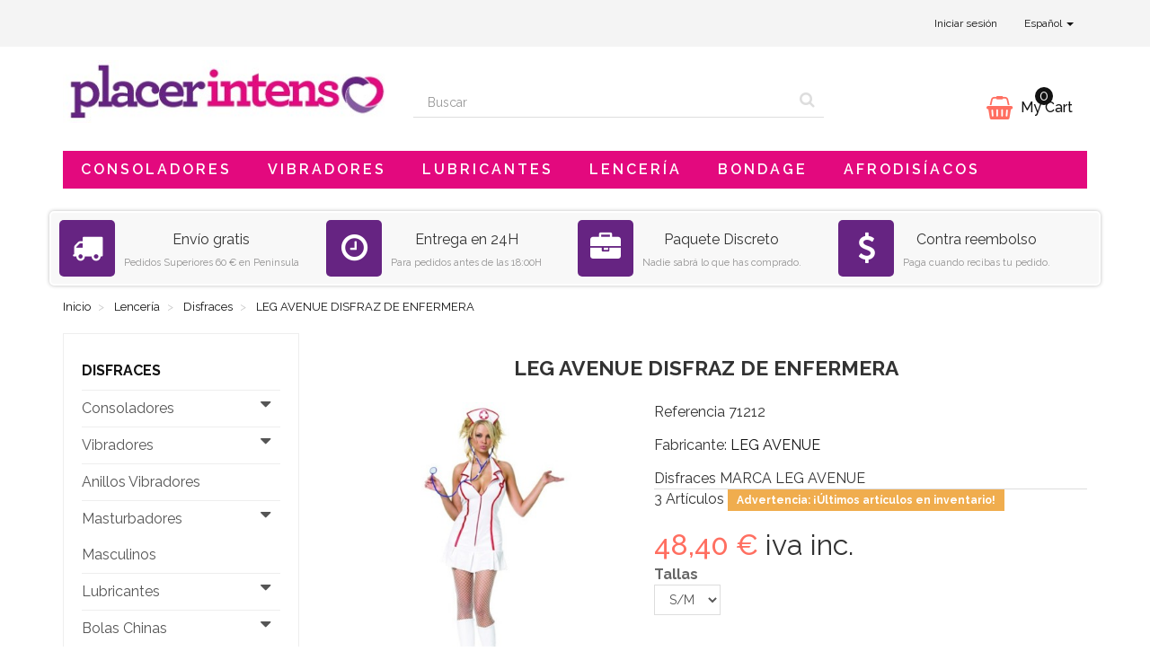

--- FILE ---
content_type: text/html; charset=utf-8
request_url: https://www.placerintenso.es/disfraces/5119-leg-avenue-disfraz-de-enfermera.html
body_size: 17804
content:
<!DOCTYPE HTML>
<!--[if lt IE 7]>
<html class="no-js lt-ie9 lt-ie8 lt-ie7"       lang="es-es" ><![endif]-->
<!--[if IE 7]>
<html class="no-js lt-ie9 lt-ie8 ie7"       lang="es-es" ><![endif]-->
<!--[if IE 8]>
<html class="no-js lt-ie9 ie8"       lang="es-es" ><![endif]-->
<!--[if gt IE 8]>
<html class="no-js ie9"  lang="es-es"
      ><![endif]-->
<html lang="es-es">
<head>
    <meta charset="utf-8">
    <title>Leg Avenue Disfraz De Enfermera - Despedidas Y Humor  Disfraces</title>
            <meta name="description" content="De la firma de lenceria LEG AVENUE es este fabuloso DISFRAZ DE ENFERMERA FORMADO POR UN VESTIDO BLANCO CON DETALLES EN ROJO Y PRONUNCIADO ESCOTE Y DIADEMA CON BLASÓN.">
                <meta name="keywords" content="Disfraces,LEG AVENUE,LEG AVENUE DISFRAZ DE ENFERMERA,LEG,AVENUE,DISFRAZ,DE,ENFERMERA">
        <meta name="generator" content="thirty bees">
    <meta name="robots" content="index,follow">
    <meta name="viewport" content="width=device-width, minimum-scale=0.25, maximum-scale=5, initial-scale=1.0">
    <meta name="apple-mobile-web-app-capable" content="yes">
    <link rel="icon" type="image/vnd.microsoft.icon" href="/img/favicon.ico?1741256576">
    <link rel="shortcut icon" type="image/x-icon" href="/img/favicon.ico?1741256576">
                                        <link rel="stylesheet"
                      href="https://www.placerintenso.es/themes/niara/cache/v_9_f45e8c033210fe7ab9af14eb7bc2958a_all.css"
                      type="text/css"
                      media="all"
                >
                            <link href="https://fonts.googleapis.com/css?family=Raleway:400,500,600,700" rel="stylesheet">
        


<link rel="apple-touch-icon" sizes="57x57" href="/img/favicon/favicon_1_57_57.png"><link rel="apple-touch-icon" sizes="60x60" href="/img/favicon/favicon_1_60_60.png"><link rel="apple-touch-icon" sizes="72x72" href="/img/favicon/favicon_1_72_72.png"><link rel="apple-touch-icon" sizes="76x76" href="/img/favicon/favicon_1_76_76.png"><link rel="apple-touch-icon" sizes="114x114" href="/img/favicon/favicon_1_114_114.png"><link rel="apple-touch-icon" sizes="120x120" href="/img/favicon/favicon_1_120_120.png"><link rel="apple-touch-icon" sizes="144x144" href="/img/favicon/favicon_1_144_144.png"><link rel="apple-touch-icon" sizes="152x152" href="/img/favicon/favicon_1_152_152.png"><link rel="apple-touch-icon" sizes="180x180" href="/img/favicon/favicon_1_180_180.png"><link rel="icon" type="image/png" sizes="16x16" href="/img/favicon/favicon_1_16_16.png"><link rel="icon" type="image/png" sizes="32x32" href="/img/favicon/favicon_1_32_32.png"><link rel="icon" type="image/png" sizes="36x36" href="/img/favicon/favicon_1_36_36.png"><link rel="icon" type="image/png" sizes="48x48" href="/img/favicon/favicon_1_48_48.png"><link rel="icon" type="image/png" sizes="72x72" href="/img/favicon/favicon_1_72_72.png"><link rel="icon" type="image/png" sizes="96x96" href="/img/favicon/favicon_1_96_96.png"><link rel="icon" type="image/png" sizes="144x144" href="/img/favicon/favicon_1_144_144.png"><link rel="icon" type="image/png" sizes="192x192" href="/img/favicon/favicon_1_192_192.png"><link rel="icon" type="image/png" sizes="256x256" href="/img/favicon/favicon_1_256_256.png"><link rel="icon" type="image/png" sizes="384x384" href="/img/favicon/favicon_1_384_384.png"><link rel="icon" type="image/png" sizes="512x512" href="/img/favicon/favicon_1_512_512.png"><meta name="msapplication-square70x70logo" content="/img/favicon/favicon_1_70_70.png"><meta name="msapplication-square150x150logo" content="/img/favicon/favicon_1_150_150.png"><meta name="msapplication-wide310x150logo" content="/img/favicon/favicon_1_310_150.png"><meta name="msapplication-square310x310logo" content="/img/favicon/favicon_1_310_310.png"><meta name="msapplication-TileColor" content="#E3097E"><meta name="theme-color" content="#E3097E"><meta name="background-color" content="#ffffff"><meta name="msapplication-config" content="/img/favicon/browserconfig_1.xml"><link rel="manifest" href="/img/favicon/manifest_1.json"><link rel="canonical" href="https://www.placerintenso.es/disfraces/5119-leg-avenue-disfraz-de-enfermera.html">
<link rel="alternate" href="https://www.placerintenso.es/disfraces/5119-leg-avenue-disfraz-de-enfermera.html" hreflang="es-es">
<link rel="alternate" href="https://www.placerintenso.es/disfraces/5119-leg-avenue-disfraz-de-enfermera.html" hreflang="x-default">
<style>
.primary_block h1 {
    text-align: center;
    padding: 26px 15px !important;
    font-size:23px !important;
}
	

.sf-menu > li > ul > li {
    float: left;
    width: 20%;
    padding-right: 15px;
    padding-bottom: 0px;
    min-height: 59px;
}
.sf-menu {
    background: #E3097E;
}
.sf-menu > li > a {
        color: #fff;
}

.homecate div {
    box-shadow: 0 0 20px rgb(0 0 0 / 30%);
    position: relative;
    float: left;
    /* width: 30%; */
    margin: 8px 10px;
    max-width: 267px;
}
.homecate div img {
    border-radius: 5px;
    display: block;
}
.homecate .span3 span {
    width: 100%;
    position: absolute;
    bottom: 5px;
    background: rgba(47, 47, 47, 0.6);
    color: #ffffff;
    padding: 8px 0;
    text-align: center;
}
.custom_blocks {
        
    border-radius: 5px;
    background-color: #f8f8f8;
    box-shadow: 0px 0px 4px rgb(0 0 0 / 27%);
    border: 2px solid #fff;
    display: inline-block;
    width: 100%;
}
.pull-left{
width: 100%;
}
.custom_blocks .pull-left:first-child {
    padding: 0 30px 0 0;
    /*background: url(https://www.placerintenso.es/img/divider.png) no-repeat right 27px;*/
}
.infosupe .tt-box:first-child {
    padding: 0 !important;
}
.infosupe .tt-box .inside {
    border-bottom: none !important;
}
.custom_blocks .tt-box .inside {
    margin: 8px 0 0;
    padding: 0 0 8px 0;
    text-align: center;
    -moz-transition: all 1s 0s linear;
    -o-transition: all 1s 0s linear;
    -webkit-transition: all 1s 0s linear;
    overflow: hidden;
}
.infosupe .tt-box {
    width: 25% !important;
}
.custom_blocks .tt-box {
    width: 270px;
    float: left;
    text-align: center;
    padding: 0;
    background: none;
}
.infosupe .tt-box .text {
    line-height: 43px !important;
}
.infosupe .text em {
    clear: both;
    display: block;
    line-height: 10px;
    font-size: 11px;
    color: #908F8F;
    font-style: normal;
    text-transform: none;
}


.infosupe .tt-box .text {
    line-height: 43px !important;
}
.custom_blocks .tt-box .text {
    display: inline-block;
    line-height: 63px;
}
.infosupe .tt-box .text {
    line-height: 43px!important;
}
.custom_blocks .tt-box .text {
    display: inline-block;
}
a, abbr, acronym, address, applet, article, aside, audio, b, blockquote, big, body, center, canvas, caption, cite, code, command, datalist, dd, del, details, dfn, dl, div, dt, em, embed, fieldset, figcaption, figure, font, footer, form, h1, h2, h3, h4, h5, h6, header, hgroup, html, i, iframe, img, ins, kbd, keygen, label, legend, li, meter, nav, object, ol, output, p, pre, progress, q, s, samp, section, small, span, source, strike, strong, sub, sup, table, tbody, tfoot, thead, th, tr, tdvideo, tt, u, ul, var {
    background: transparent;
    border: 0 none;
    font-size: 100%;
    margin: 0;
    padding: 0;
    border: 0;
    outline: 0;
    vertical-align: top;
}
a, abbr, acronym, address, applet, article, aside, audio, b, blockquote, big, body, center, canvas, caption, cite, code, command, datalist, dd, del, details, dfn, dl, div, dt, em, embed, fieldset, figcaption, figure, font, footer, form, h1, h2, h3, h4, h5, h6, header, hgroup, html, i, iframe, img, ins, kbd, keygen, label, legend, li, meter, nav, object, ol, output, p, pre, progress, q, s, samp, section, small, span, source, strike, strong, sub, sup, table, tbody, tfoot, thead, th, tr, tdvideo, tt, u, ul, var {
    background: transparent;
    border: 0 none;
    font-size: 100%;
    margin: 0;
    padding: 0;
    border: 0;
    outline: 0;
    vertical-align: top;
}
.custom_blocks .tt-box a {
    text-transform: uppercase;
    font: 18px/20px 'Oswald', sans-serif;
    font-weight: normal;
    margin: 0 auto;
    display: block;
    text-align: center;
}
.infosupe .tt-box {
    width: 25% !important;
}
.custom_blocks.infosupe .tt-box .icon_circle.dark {
    background-image: none;
    background: #662482;
    border-radius: 5px;
}

.custom_blocks .tt-box .icon_circle {
    width: 62px;
    height: 63px;
    display: inline-block;
    margin: 0 10px 0 0;
    text-align: center;
}
.custom_blocks .tt-box .icon_circle.dark i {
    color: #fff;
}
.custom_blocks .tt-box .icon_circle i {
    font-size: 34px;
    height: 62px;
    width: 62px;
    padding: 1px 0 0;
    margin: 0;
    vertical-align: middle;
    display: table-cell;
    -moz-transition: font-size 0.1s 0s ease;
    -o-transition: font-size 0.1s 0s ease;
    -webkit-transition: font-size 0.1s 0s ease;
}
.span3.block_img {
    text-align: center;
    width: 32%;
    float: left;
}
.banmenu a {
    display: block;
    border: 1px solid;
    margin-bottom: 8px;
    background-color: #F57DBD;
    color: #fff;
    font-size: 20px;
    line-height: 60px;
    padding: 0 0 0 30px;
    border-radius: 11px;
}
.banmenu a.mofer {
    background: #865CA1;
}
.banmenu a.mnove {
    background: #e29ac3;
}
.banmenu a.mtop {
    background: #73b8bf;
}
.banmenu img {
    float: right;
    border-radius: 0 11px 11px 0;
}
.promociones {
    background: #E3097E;
    box-shadow: 0 0 20px rgb(0 0 0 / 30%);
    border-radius: 5px;
    padding: 5px;
    text-align: center;
}
.promociones h3 {
   
    margin: 10px 0;
    color: #fff;
    font: 17px/20px Oswald;
}
.promociones a {
    color: #fff;
    text-decoration: underline;
}
.block_img img {
    border-radius: 5px 5px 5px 5px;
    box-shadow: 0 0 6px rgb(0 0 0 / 30%);
    margin-bottom: 20px;
    transition: all 0.2s linear 0s;
    
}
h3.subcategory-title.text-center {
    background: #e3097e;
    padding: 20px 0px;
    
}
h3.subcategory-title.text-center a {color: #fff;}

@media (max-width: 767px) {
    .cat-title {
        background: #e70589;
        color: #fff;
    }
	.infosupe .text em {display:none !important;}
	.infosupe .tt-box .text {
    line-height: 20px !important;
    padding: 9px 8px;
}
.custom_blocks .pull-left:first-child {
    padding: 0 0 0 0;
}

.sf-menu > li > ul > li {
    width: 100%;
    padding-right: 6px;
    min-height: 50px;
}

.homecate div {

    width: 44%;
}
}
.homecate div img {
    border-radius: 5px;
    display: block;
    max-width: 100%;
}
.homecate.row {
    padding: 5px 10px;
    margin: 0px;
    font-size: 14px;
    text-align: justify;
}
.homecate h1:before{
    content: "";
    display: block;
    border-top: solid 1px #ddd;
    width: 100%;
    position: absolute;
    top: 50%;
    z-index: 1;
}
.homecate h1 span.tm-over {
    display: inline-block;
    background: #fff;
    padding: 0 40px;
    position: relative;
    z-index: 2;
    font-style: normal;
    font-weight: 600;
}
.homecate h1 {
        text-align: center;
    width: 100%;
    font-size: 30px;
    font-weight: 600;
    text-transform: capitalize;
    position: relative;
        margin-bottom: 13px;
}
.box-cart-bottom {
    margin: 36px 0;
}</style>
    <!--[if IE 8]>
    
<script src="https://oss.maxcdn.com/libs/html5shiv/3.7.0/html5shiv.js"></script>
    
<script src="https://oss.maxcdn.com/libs/respond.js/1.3.0/respond.min.js" async></script>
    <![endif]-->
    
<script src="" data-keepinline></script>
    
<script type="text/javascript" data-keepinline>
      // Picture element HTML5 shiv
      document.createElement('picture');
    </script>
    
    


</head>
<body id="product"        class="product product-5119 product-leg-avenue-disfraz-de-enfermera category-175 category-disfraces show-left-column hide-right-column lang_es">


<header id="header">

        
    <nav class="navbar navbar-default">
        <div class="container">
            <div class="navbar-header">
                <button type="button" class="navbar-toggle collapsed" data-toggle="collapse"
                        data-target="#header-navbar" aria-expanded="false">
                    <span class="sr-only">Cambiar navegaci&oacute;n</span>
                    <span class="icon-bar"></span>
                    <span class="icon-bar"></span>
                    <span class="icon-bar"></span>
                </button>
            </div>

            <div class="collapse navbar-collapse" id="header-navbar">
                                                                                    <ul id="header-navbar-right-nav" class="nav navbar-nav navbar-right">
                        
  <li id="blockuserinfo-login" class="blockuserinfo">
    <a class="login" href="https://www.placerintenso.es/mi-cuenta" rel="nofollow" title="Acceda a su cuenta de cliente">
      Iniciar sesión
    </a>
  </li>

                  
  <li id="blocklanguages" class="dropdown">
    <a href="#" class="dropdown-toggle" data-toggle="dropdown" role="button" aria-haspopup="true" aria-expanded="false">
      Español <span class="caret"></span>
    </a>
    <ul class="dropdown-menu">
              <li class="active">

          
                      <a href="https://www.placerintenso.es/disfraces/5119-leg-avenue-disfraz-de-enfermera.html" title="Español (Spanish)" rel="alternate" hreflang="es">
              <span>Español</span>
            </a>
          
        </li>
          </ul>
  </li>


                    </ul>
                            </div>
        </div>
    </nav>

    <div id="header-blocks" class="container">
        <div class="row">
            <div id="shop-logo" class="col-sm-4">
                <a href="https://www.placerintenso.es/"
                   title="PlacerIntenso">
                    <img class="img-responsive center-block" src="https://www.placerintenso.es/img/placerintenso-logo-1701432820.jpg" alt="PlacerIntenso"
                         title="PlacerIntenso" width="370" height="72">
                </a>
            </div>
            <div id="search_block_top" class="col-sm-4 col-md-5" role="search">
  <form id="searchbox" method="get" action="//www.placerintenso.es/buscar" >
    <input type="hidden" name="controller" value="search">
    <input type="hidden" name="orderby" value="position">
    <input type="hidden" name="orderway" value="desc">
    <div class="input-group input-group-lg">
      <input class="form-control" type="search" id="search_query_top" name="search_query" placeholder="Buscar" value="" required aria-label="Search our site">
      <span class="input-group-btn">
        <button class="btn btn-primary" type="submit" name="submit_search" title="Buscar"><i class="icon icon-search"></i></button>
      </span>
    </div>
  </form>
</div>
<div class="col-sm-4 col-md-3">
    <div id="blockcart" class="shopping_cart">
    <a id="blockcart-header" href="https://www.placerintenso.es/carrito" title="View my shopping cart" rel="nofollow">
  <b>My Cart</b>
  <span class="ajax_cart_quantity">0</span>
  <span class="ajax_cart_product_txt" style="display: none;">Product</span>
  <span class="ajax_cart_product_txt_s" style="display: none;">Products</span>
  <span class="ajax_cart_total" style="display: none;">
      </span>
  <span class="ajax_cart_no_product">(empty)</span>
</a>
          <div id="blockcart-dropdown" class="cart_block" style="display: none;">
  <div class="cart_block_list">
    
    <p class="cart_block_no_products">
      No products
    </p>

    
    
    <div class="cart-prices">

      <div class="cart-prices-line"  style="display: none;">
        <span>Shipping</span>
        <span class="price cart_block_shipping_cost ajax_cart_shipping_cost">
                      To be determined                  </span>
      </div>

      
      
      <div class="cart-prices-line">
        <span>Total</span>
        <span class="price cart_block_total ajax_block_cart_total">0,00 €</span>
      </div>

      
    </div>

    <div class="cart-buttons">
      <a id="button_order_cart" class="btn btn-block btn-success" href="https://www.placerintenso.es/carrito" title="Check out" rel="nofollow">
        Check out <i class="icon icon-angle-right"></i>
      </a>
    </div>

  </div>
</div>
      </div>
  </div>


  <div id="layer_cart">
  <div class="clearfix">

    <div class="layer_cart_product col-xs-12 col-md-6">

      <button type="button" class="close cross" title="Close window">&times;</button>

      <span class="text-success cart-title">
        <i class="icon icon-check"></i> Product successfully added to your shopping cart
      </span>

      <div class="row">
        <div class="col-xs-12 col-md-5">
          <div class="thumbnail layer_cart_img"></div>
        </div>
        <div class="col-xs-12 col-md-7">
          <div class="layer_cart_product_info">
            <span id="layer_cart_product_title" class="product-name"></span>
            <p id="layer_cart_product_attributes"></p>
            <p>
              <strong>Quantity:</strong>
              <span id="layer_cart_product_quantity"></span>
            </p>
            <p>
              <strong>Total:</strong>
              <span id="layer_cart_product_price"></span>
            </p>
          </div>
        </div>
      </div>

    </div>

    <div class="layer_cart_cart col-xs-12 col-md-6">

      <span class="title">
        <span class="ajax_cart_product_txt_s  unvisible">
          There are <span class="ajax_cart_quantity">0</span> items in your cart.
        </span>
        <span class="ajax_cart_product_txt ">
          There is 1 item in your cart.
        </span>
      </span>

      <p class="layer_cart_row">
        <strong>
          Total products:
                  </strong>
        <span class="ajax_block_products_total">
                  </span>
      </p>

      
      <p class="layer_cart_row">
        <strong class=" unvisible">
          Total shipping:&nbsp;        </strong>
        <span class="ajax_cart_shipping_cost unvisible">
                      To be determined                  </span>
      </p>

      
      <p class="layer_cart_row">
        <strong>
          Total:
                  </strong>
        <span class="ajax_block_cart_total">
                  </span>
      </p>

      <div class="button-container">
        <nav>
          <ul class="pager">
            <li class="previous">
              <a href="#" class="continue">&laquo; Continue shopping</a>
            </li>
            <li class="next">
              <a href="https://www.placerintenso.es/carrito" title="Proceed to checkout" rel="nofollow">
                Proceed to checkout &raquo;
              </a>
            </li>
          </ul>
        </nav>
      </div>

    </div>
  </div>
  <div class="crossseling"></div>
</div>

<div class="layer_cart_overlay"></div>

    <nav>
        <div id="block_top_menu" class="sf-contener clearfix col-lg-12">
            <div class="cat-title">Menu</div>
            <ul class="sf-menu clearfix menu-content">
                <li><a href="https://www.placerintenso.es/139-consoladores" title="Consoladores">Consoladores</a><ul><li><a href="https://www.placerintenso.es/140-dildos" title="Dildos">Dildos</a></li><li><a href="https://www.placerintenso.es/141-consoladores-realisticos" title="Realisticos">Realisticos</a></li><li><a href="https://www.placerintenso.es/303-consoladores-con-ventosa" title="Con Ventosa">Con Ventosa</a></li><li><a href="https://www.placerintenso.es/144-consoladores-plugs-anales" title="Plugs Anales">Plugs Anales</a></li><li><a href="https://www.placerintenso.es/161-consoladores-dobles" title="Dobles">Dobles</a></li><li><a href="https://www.placerintenso.es/260-consoladores-cristal" title="Cristal">Cristal</a></li><li><a href="https://www.placerintenso.es/205-consoladores-gelatina" title="Gelatina">Gelatina</a></li><li><a href="https://www.placerintenso.es/162-consoladores-de-actores-porno" title="De Actores Porno">De Actores Porno</a></li><li><a href="https://www.placerintenso.es/258-clona-tu-pene" title="Clona tu Pene">Clona tu Pene</a></li><li><a href="https://www.placerintenso.es/569-maquinas-sexuales" title="Maquinas Sexuales">Maquinas Sexuales</a></li></ul></li><li><a href="https://www.placerintenso.es/149-vibradores-eroticos" title="Vibradores">Vibradores</a><ul><li><a href="https://www.placerintenso.es/276-huevos-vibradores" title="Huevos Vibradores">Huevos Vibradores</a></li><li><a href="https://www.placerintenso.es/197-balas-vibradoras" title="Balas Vibradoras">Balas Vibradoras</a></li><li><a href="https://www.placerintenso.es/166-vibradores-punto-g" title="Punto G">Punto G</a></li><li><a href="https://www.placerintenso.es/308-rampantes" title="Rampantes">Rampantes</a></li><li><a href="https://www.placerintenso.es/151-vibradores-acuaticos" title="Acuaticos">Acuaticos</a></li><li><a href="https://www.placerintenso.es/163-vibradores-recargables" title="Recargables">Recargables</a></li><li><a href="https://www.placerintenso.es/164-vibradores-para-parejas" title="Para Pareja">Para Pareja</a></li><li><a href="https://www.placerintenso.es/165-vibradores-con-mando-a-distancia" title="Con Mando">Con Mando</a></li><li><a href="https://www.placerintenso.es/201-hi-tech" title="Hi-Tech">Hi-Tech</a></li><li><a href="https://www.placerintenso.es/202-vibradores-clasicos" title="Clásicos">Clásicos</a></li><li><a href="https://www.placerintenso.es/206-vibradores-kits" title="Kits">Kits</a></li><li><a href="https://www.placerintenso.es/242-vibradores-masajeadores" title="Masajeadores">Masajeadores</a></li><li><a href="https://www.placerintenso.es/578-vibradores-dedo" title="Vibradores Dedo">Vibradores Dedo</a></li><li><a href="https://www.placerintenso.es/579-succionadores" title="Succionadores">Succionadores</a></li></ul></li><li><a href="https://www.placerintenso.es/182-lubricantes" title="Lubricantes">Lubricantes</a><ul><li><a href="https://www.placerintenso.es/183-lubricantes-anales" title="Anales">Anales</a></li><li><a href="https://www.placerintenso.es/184-de-sabores" title="De sabores">De sabores</a></li><li><a href="https://www.placerintenso.es/294-lubricantes-silicona" title="Silicona">Silicona</a></li><li><a href="https://www.placerintenso.es/293-lubricantes-base-agua" title="Base Agua">Base Agua</a></li><li><a href="https://www.placerintenso.es/306-lubricantes-vaginales" title="Vaginales">Vaginales</a></li><li><a href="https://www.placerintenso.es/307-lubricantes-efecto-calor" title="Efecto Calor">Efecto Calor</a></li><li><a href="https://www.placerintenso.es/580-efecto-frio" title="Efecto Frío">Efecto Frío</a></li></ul></li><li><a href="https://www.placerintenso.es/171-lenceria" title="Lencería">Lencería</a><ul><li><a href="https://www.placerintenso.es/172-lenceria-tangas-y-braguitas" title="Tangas y Braguitas">Tangas y Braguitas</a></li><li><a href="https://www.placerintenso.es/239-medias" title="Medias">Medias</a></li><li><a href="https://www.placerintenso.es/173-picardias" title="Picardias">Picardias</a></li><li><a href="https://www.placerintenso.es/174-conjuntos-sexys" title="Conjuntos">Conjuntos</a></li><li><a href="https://www.placerintenso.es/175-disfraces" title="Disfraces">Disfraces</a></li><li><a href="https://www.placerintenso.es/176-lenceria-de-latex" title="Latex">Latex</a></li><li><a href="https://www.placerintenso.es/177-complementos" title="Complementos">Complementos</a></li><li><a href="https://www.placerintenso.es/178-lenceria-para-hombre" title="Hombre">Hombre</a></li><li><a href="https://www.placerintenso.es/179-vestidos-sexys" title="Vestidos Sexys">Vestidos Sexys</a></li><li><a href="https://www.placerintenso.es/233-bodys" title="Bodys">Bodys</a></li><li><a href="https://www.placerintenso.es/234-pelucas" title="Pelucas">Pelucas</a></li><li><a href="https://www.placerintenso.es/235-corses-y-corpinos" title="Corsés y Corpiños">Corsés y Corpiños</a></li><li><a href="https://www.placerintenso.es/236-ligas-y-ligueros" title="Ligas y Ligueros">Ligas y Ligueros</a></li><li><a href="https://www.placerintenso.es/237-pantys" title="Pantys">Pantys</a></li><li><a href="https://www.placerintenso.es/238-mallas" title="Mallas">Mallas</a></li><li><a href="https://www.placerintenso.es/240-guantes-sexys" title="Guantes Sexys">Guantes Sexys</a></li><li><a href="https://www.placerintenso.es/314-pezoneras" title="Pezoneras">Pezoneras</a></li><li><a href="https://www.placerintenso.es/315-sujetadores" title="Sujetadores">Sujetadores</a></li></ul></li><li><a href="https://www.placerintenso.es/200-bondage" title="Bondage">Bondage</a><ul><li><a href="https://www.placerintenso.es/297-mordazas-sado" title="Mordazas">Mordazas</a></li><li><a href="https://www.placerintenso.es/300-mascaras-sado" title="Mascaras">Mascaras</a></li><li><a href="https://www.placerintenso.es/298-esposas-sado" title="Esposas">Esposas</a></li><li><a href="https://www.placerintenso.es/302-collares" title="Collares">Collares</a></li><li><a href="https://www.placerintenso.es/299-cuerdas-bdsm" title="Cuerdas">Cuerdas</a></li><li><a href="https://www.placerintenso.es/255-sabanas" title="Sábanas">Sábanas</a></li><li><a href="https://www.placerintenso.es/256-columpios" title="Columpios">Columpios</a></li><li><a href="https://www.placerintenso.es/295-latigos-sado" title="Latigos">Latigos</a></li><li><a href="https://www.placerintenso.es/257-electroestimulacion" title="Electroestimulación">Electroestimulación</a></li><li><a href="https://www.placerintenso.es/296-pinzas-pezones" title="Pinzas Pezones">Pinzas Pezones</a></li><li><a href="https://www.placerintenso.es/301-bondage-kits" title="Kits">Kits</a></li></ul></li><li><a href="https://www.placerintenso.es/187-afrodisiacos" title="Afrodisíacos">Afrodisíacos</a><ul><li><a href="https://www.placerintenso.es/188-pastillas-ereccion" title="Pastillas Erección">Pastillas Erección</a></li><li><a href="https://www.placerintenso.es/219-retardantes" title="Retardantes">Retardantes</a></li><li><a href="https://www.placerintenso.es/220-vigorizantes" title="Vigorizantes">Vigorizantes</a></li><li><a href="https://www.placerintenso.es/218-cremas-femeninas" title="Cremas Femeninas">Cremas Femeninas</a></li><li><a href="https://www.placerintenso.es/190-perfumes-con-feromonas" title="Perfumes con Feromonas">Perfumes con Feromonas</a></li><li><a href="https://www.placerintenso.es/215-gotas-estimulantes" title="Gotas Estimulantes">Gotas Estimulantes</a></li><li><a href="https://www.placerintenso.es/216-incienso" title="Incienso">Incienso</a></li><li><a href="https://www.placerintenso.es/214-sexo-oral" title="Sexo Oral">Sexo Oral</a></li></ul></li>
                            </ul>
        </div>
    </nav>
<!-- thirty bees HTML BLOCK -->
			<div class="custom_blocks margin-1 infosupe">
<div class="pull-left">
<div class="wrapper_w">
<div class="tt-box first_item">
<div class="inside"><a id="topbtn_enviogratis"></a><span class="icon_circle dark"><i class="icon-truck"></i></span><span class="text"> Envío gratis <em>Pedidos Superiores 60 € en Peninsula</em></span></div>
</div>
<div class="tt-box">
<div class="inside"><a id="topbtn_entrega24"></a><span class="icon_circle dark"><i class="icon-clock-o"></i></span><span class="text">Entrega en 24H<em>Para pedidos antes de las 18:00H</em></span></div>
</div>
<div class="tt-box">
<div class="inside"><a id="topbtn_paquetediscreto"></a><span class="icon_circle dark"><i class="icon-briefcase"></i></span><span class="text">Paquete Discreto<em>Nadie sabrá lo que has comprado.</em></span></div>
</div>
<div class="tt-box last_item">
<div class="inside"><a id="topbtn_contrareembolso"></a><span class="icon_circle dark"><i class="icon-dollar"></i></span><span class="text">Contra reembolso<em>Paga cuando recibas tu pedido.</em></span></div>
</div>
</div>
</div>
</div>
	<!-- /thirty bees HTML BLOCK  -->
        </div>
    </div>

</header>
<div id="columns" class="container">
            
                      
            
<ol class="breadcrumb" itemscope itemtype="http://schema.org/BreadcrumbList">
  <li itemprop="itemListElement" itemscope itemtype="http://schema.org/ListItem">
    <a href="https://www.placerintenso.es/" title="P&aacute;gina de Inicio" itemprop="item">
      <span itemprop="name">Inicio</span>
    </a>
    <meta itemprop="position" content="1">
  </li>
            <li itemprop="itemListElement" itemscope itemtype="http://schema.org/ListItem">
                  <a href="https://www.placerintenso.es/171-lenceria" itemprop="item">
            <span itemprop="name">Lencer&iacute;a</span>
          </a>
                <meta itemprop="position" content="2">
      </li>
          <li itemprop="itemListElement" itemscope itemtype="http://schema.org/ListItem">
                  <a href="https://www.placerintenso.es/175-disfraces" itemprop="item">
            <span itemprop="name">Disfraces</span>
          </a>
                <meta itemprop="position" content="3">
      </li>
          <li itemprop="itemListElement" itemscope itemtype="http://schema.org/ListItem">
                  <a href="#" title="LEG AVENUE DISFRAZ DE ENFERMERA" itemprop="item">
            <span itemprop="name">LEG AVENUE DISFRAZ DE ENFERMERA</span>
          </a>
                <meta itemprop="position" content="4">
      </li>
      </ol>

        <div class="row">
                    <aside id="left_column" class="col-xs-12 col-sm-3">    <section id="blockcategories" class="blockcategories block">
        <h2 class="title_block section-title-column">
                            Disfraces
                    </h2>
        <nav>
            <div class="list-group block_content">
                                        <div class="list-group-item-wrapper">
    <a href="https://www.placerintenso.es/139-consoladores" class="list-group-item ilvl-1">
      <span>Consoladores</span>
    </a>
    <a class="btn-toggle collapsed ilvl-1" href="#ct-139" data-toggle="collapse" title="Expandir/Contraer">
      <i class="icon icon-caret-up"></i>
    </a>
  </div>
  <div  class="list-group collapse" style="height: 0px;" id="ct-139">
            <a class="list-group-item ilvl-2" href="https://www.placerintenso.es/140-dildos">
    <span>Dildos</span>
  </a>
            <a class="list-group-item ilvl-2" href="https://www.placerintenso.es/141-consoladores-realisticos">
    <span>Realisticos</span>
  </a>
            <a class="list-group-item ilvl-2" href="https://www.placerintenso.es/303-consoladores-con-ventosa">
    <span>Con Ventosa</span>
  </a>
            <a class="list-group-item ilvl-2" href="https://www.placerintenso.es/144-consoladores-plugs-anales">
    <span>Plugs Anales</span>
  </a>
            <a class="list-group-item ilvl-2" href="https://www.placerintenso.es/161-consoladores-dobles">
    <span>Dobles</span>
  </a>
            <a class="list-group-item ilvl-2" href="https://www.placerintenso.es/260-consoladores-cristal">
    <span>Cristal</span>
  </a>
            <a class="list-group-item ilvl-2" href="https://www.placerintenso.es/205-consoladores-gelatina">
    <span>Gelatina</span>
  </a>
            <a class="list-group-item ilvl-2" href="https://www.placerintenso.es/162-consoladores-de-actores-porno">
    <span>De Actores Porno</span>
  </a>
            <a class="list-group-item ilvl-2" href="https://www.placerintenso.es/258-clona-tu-pene">
    <span>Clona tu Pene</span>
  </a>
            <a class="list-group-item ilvl-2" href="https://www.placerintenso.es/569-maquinas-sexuales">
    <span>Maquinas Sexuales</span>
  </a>
      </div>
                                        <div class="list-group-item-wrapper">
    <a href="https://www.placerintenso.es/149-vibradores-eroticos" class="list-group-item ilvl-1">
      <span>Vibradores</span>
    </a>
    <a class="btn-toggle collapsed ilvl-1" href="#ct-149" data-toggle="collapse" title="Expandir/Contraer">
      <i class="icon icon-caret-up"></i>
    </a>
  </div>
  <div  class="list-group collapse" style="height: 0px;" id="ct-149">
            <a class="list-group-item ilvl-2" href="https://www.placerintenso.es/276-huevos-vibradores">
    <span>Huevos Vibradores</span>
  </a>
            <a class="list-group-item ilvl-2" href="https://www.placerintenso.es/197-balas-vibradoras">
    <span>Balas Vibradoras</span>
  </a>
            <a class="list-group-item ilvl-2" href="https://www.placerintenso.es/166-vibradores-punto-g">
    <span>Punto G</span>
  </a>
            <a class="list-group-item ilvl-2" href="https://www.placerintenso.es/308-rampantes">
    <span>Rampantes</span>
  </a>
            <a class="list-group-item ilvl-2" href="https://www.placerintenso.es/151-vibradores-acuaticos">
    <span>Acuaticos</span>
  </a>
            <a class="list-group-item ilvl-2" href="https://www.placerintenso.es/163-vibradores-recargables">
    <span>Recargables</span>
  </a>
            <a class="list-group-item ilvl-2" href="https://www.placerintenso.es/164-vibradores-para-parejas">
    <span>Para Pareja</span>
  </a>
            <a class="list-group-item ilvl-2" href="https://www.placerintenso.es/165-vibradores-con-mando-a-distancia">
    <span>Con Mando</span>
  </a>
            <a class="list-group-item ilvl-2" href="https://www.placerintenso.es/201-hi-tech">
    <span>Hi-Tech</span>
  </a>
            <a class="list-group-item ilvl-2" href="https://www.placerintenso.es/202-vibradores-clasicos">
    <span>Clásicos</span>
  </a>
            <a class="list-group-item ilvl-2" href="https://www.placerintenso.es/206-vibradores-kits">
    <span>Kits</span>
  </a>
            <a class="list-group-item ilvl-2" href="https://www.placerintenso.es/242-vibradores-masajeadores">
    <span>Masajeadores</span>
  </a>
            <a class="list-group-item ilvl-2" href="https://www.placerintenso.es/578-vibradores-dedo">
    <span>Vibradores Dedo</span>
  </a>
            <a class="list-group-item ilvl-2" href="https://www.placerintenso.es/579-succionadores">
    <span>Succionadores</span>
  </a>
      </div>
                                      <a class="list-group-item ilvl-1" href="https://www.placerintenso.es/156-anillos-vibradores">
    <span>Anillos Vibradores</span>
  </a>
                                        <div class="list-group-item-wrapper">
    <a href="https://www.placerintenso.es/153-masturbadores-masculinos" class="list-group-item ilvl-1">
      <span>Masturbadores Masculinos</span>
    </a>
    <a class="btn-toggle collapsed ilvl-1" href="#ct-153" data-toggle="collapse" title="Expandir/Contraer">
      <i class="icon icon-caret-up"></i>
    </a>
  </div>
  <div  class="list-group collapse" style="height: 0px;" id="ct-153">
            <a class="list-group-item ilvl-2" href="https://www.placerintenso.es/154-huevos-tenga">
    <span>Huevos Tenga</span>
  </a>
            <a class="list-group-item ilvl-2" href="https://www.placerintenso.es/169-fleshlight-masturbadores">
    <span>Fleshlight</span>
  </a>
            <a class="list-group-item ilvl-2" href="https://www.placerintenso.es/170-munecas-hinchables">
    <span>Muñecas Hinchables</span>
  </a>
            <a class="list-group-item ilvl-2" href="https://www.placerintenso.es/203-vaginas">
    <span>Vaginas</span>
  </a>
            <a class="list-group-item ilvl-2" href="https://www.placerintenso.es/204-bocas">
    <span>Bocas</span>
  </a>
            <a class="list-group-item ilvl-2" href="https://www.placerintenso.es/570-anos">
    <span>Anos</span>
  </a>
            <a class="list-group-item ilvl-2" href="https://www.placerintenso.es/572-masturbadores-automaticos">
    <span>Automaticos</span>
  </a>
      </div>
                                        <div class="list-group-item-wrapper">
    <a href="https://www.placerintenso.es/182-lubricantes" class="list-group-item ilvl-1">
      <span>Lubricantes</span>
    </a>
    <a class="btn-toggle collapsed ilvl-1" href="#ct-182" data-toggle="collapse" title="Expandir/Contraer">
      <i class="icon icon-caret-up"></i>
    </a>
  </div>
  <div  class="list-group collapse" style="height: 0px;" id="ct-182">
            <a class="list-group-item ilvl-2" href="https://www.placerintenso.es/183-lubricantes-anales">
    <span>Anales</span>
  </a>
            <a class="list-group-item ilvl-2" href="https://www.placerintenso.es/184-de-sabores">
    <span>De sabores</span>
  </a>
            <a class="list-group-item ilvl-2" href="https://www.placerintenso.es/294-lubricantes-silicona">
    <span>Silicona</span>
  </a>
            <a class="list-group-item ilvl-2" href="https://www.placerintenso.es/293-lubricantes-base-agua">
    <span>Base Agua</span>
  </a>
            <a class="list-group-item ilvl-2" href="https://www.placerintenso.es/306-lubricantes-vaginales">
    <span>Vaginales</span>
  </a>
            <a class="list-group-item ilvl-2" href="https://www.placerintenso.es/307-lubricantes-efecto-calor">
    <span>Efecto Calor</span>
  </a>
            <a class="list-group-item ilvl-2" href="https://www.placerintenso.es/580-efecto-frio">
    <span>Efecto Frío</span>
  </a>
      </div>
                                        <div class="list-group-item-wrapper">
    <a href="https://www.placerintenso.es/145-bolas-chinas" class="list-group-item ilvl-1">
      <span>Bolas Chinas</span>
    </a>
    <a class="btn-toggle collapsed ilvl-1" href="#ct-145" data-toggle="collapse" title="Expandir/Contraer">
      <i class="icon icon-caret-up"></i>
    </a>
  </div>
  <div  class="list-group collapse" style="height: 0px;" id="ct-145">
            <a class="list-group-item ilvl-2" href="https://www.placerintenso.es/146-bolas-chinas-clasicas">
    <span>Clasicas</span>
  </a>
            <a class="list-group-item ilvl-2" href="https://www.placerintenso.es/167-bolas-vibradoras">
    <span>Bolas Vibradoras</span>
  </a>
            <a class="list-group-item ilvl-2" href="https://www.placerintenso.es/168-bolas-anales">
    <span>Bolas Anales</span>
  </a>
            <a class="list-group-item ilvl-2" href="https://www.placerintenso.es/576-bolas-silicona">
    <span>Bolas Silicona</span>
  </a>
      </div>
                                        <div class="list-group-item-wrapper">
    <a href="https://www.placerintenso.es/171-lenceria" class="list-group-item ilvl-1">
      <span>Lencería</span>
    </a>
    <a class="btn-toggle collapsed ilvl-1" href="#ct-171" data-toggle="collapse" title="Expandir/Contraer">
      <i class="icon icon-caret-up"></i>
    </a>
  </div>
  <div  class="list-group collapse" style="height: 0px;" id="ct-171">
            <a class="list-group-item ilvl-2" href="https://www.placerintenso.es/172-lenceria-tangas-y-braguitas">
    <span>Tangas y Braguitas</span>
  </a>
            <a class="list-group-item ilvl-2" href="https://www.placerintenso.es/239-medias">
    <span>Medias</span>
  </a>
            <a class="list-group-item ilvl-2" href="https://www.placerintenso.es/173-picardias">
    <span>Picardias</span>
  </a>
            <a class="list-group-item ilvl-2" href="https://www.placerintenso.es/174-conjuntos-sexys">
    <span>Conjuntos</span>
  </a>
            <a class="list-group-item ilvl-2 active current" href="https://www.placerintenso.es/175-disfraces">
    <span>Disfraces</span>
  </a>
            <a class="list-group-item ilvl-2" href="https://www.placerintenso.es/176-lenceria-de-latex">
    <span>Latex</span>
  </a>
            <a class="list-group-item ilvl-2" href="https://www.placerintenso.es/177-complementos">
    <span>Complementos</span>
  </a>
            <a class="list-group-item ilvl-2" href="https://www.placerintenso.es/178-lenceria-para-hombre">
    <span>Hombre</span>
  </a>
            <a class="list-group-item ilvl-2" href="https://www.placerintenso.es/179-vestidos-sexys">
    <span>Vestidos Sexys</span>
  </a>
            <a class="list-group-item ilvl-2" href="https://www.placerintenso.es/233-bodys">
    <span>Bodys</span>
  </a>
            <a class="list-group-item ilvl-2" href="https://www.placerintenso.es/234-pelucas">
    <span>Pelucas</span>
  </a>
            <a class="list-group-item ilvl-2" href="https://www.placerintenso.es/235-corses-y-corpinos">
    <span>Corsés y Corpiños</span>
  </a>
            <a class="list-group-item ilvl-2" href="https://www.placerintenso.es/236-ligas-y-ligueros">
    <span>Ligas y Ligueros</span>
  </a>
            <a class="list-group-item ilvl-2" href="https://www.placerintenso.es/237-pantys">
    <span>Pantys</span>
  </a>
            <a class="list-group-item ilvl-2" href="https://www.placerintenso.es/238-mallas">
    <span>Mallas</span>
  </a>
            <a class="list-group-item ilvl-2" href="https://www.placerintenso.es/240-guantes-sexys">
    <span>Guantes Sexys</span>
  </a>
            <a class="list-group-item ilvl-2" href="https://www.placerintenso.es/314-pezoneras">
    <span>Pezoneras</span>
  </a>
            <a class="list-group-item ilvl-2" href="https://www.placerintenso.es/315-sujetadores">
    <span>Sujetadores</span>
  </a>
      </div>
                                        <div class="list-group-item-wrapper">
    <a href="https://www.placerintenso.es/158-arneses-sexuales" class="list-group-item ilvl-1">
      <span>Arneses</span>
    </a>
    <a class="btn-toggle collapsed ilvl-1" href="#ct-158" data-toggle="collapse" title="Expandir/Contraer">
      <i class="icon icon-caret-up"></i>
    </a>
  </div>
  <div  class="list-group collapse" style="height: 0px;" id="ct-158">
            <a class="list-group-item ilvl-2" href="https://www.placerintenso.es/304-arneses-huecos">
    <span>Arneses Huecos</span>
  </a>
            <a class="list-group-item ilvl-2" href="https://www.placerintenso.es/305-arneses-vibradores">
    <span>Arneses Vibradores</span>
  </a>
            <a class="list-group-item ilvl-2" href="https://www.placerintenso.es/571-doble-penetracion">
    <span>Doble Penetración</span>
  </a>
            <a class="list-group-item ilvl-2" href="https://www.placerintenso.es/573-arneses-sin-vibracion">
    <span>Arneses sin Vibración</span>
  </a>
            <a class="list-group-item ilvl-2" href="https://www.placerintenso.es/574-arneses-sin-correas">
    <span>Arneses sin correas</span>
  </a>
            <a class="list-group-item ilvl-2" href="https://www.placerintenso.es/575-complementos-arneses">
    <span>Complementos Arneses</span>
  </a>
            <a class="list-group-item ilvl-2" href="https://www.placerintenso.es/577-dildos-para-arneses">
    <span>Dildos para Arneses</span>
  </a>
      </div>
                                        <div class="list-group-item-wrapper">
    <a href="https://www.placerintenso.es/200-bondage" class="list-group-item ilvl-1">
      <span>Bondage</span>
    </a>
    <a class="btn-toggle collapsed ilvl-1" href="#ct-200" data-toggle="collapse" title="Expandir/Contraer">
      <i class="icon icon-caret-up"></i>
    </a>
  </div>
  <div  class="list-group collapse" style="height: 0px;" id="ct-200">
            <a class="list-group-item ilvl-2" href="https://www.placerintenso.es/297-mordazas-sado">
    <span>Mordazas</span>
  </a>
            <a class="list-group-item ilvl-2" href="https://www.placerintenso.es/300-mascaras-sado">
    <span>Mascaras</span>
  </a>
            <a class="list-group-item ilvl-2" href="https://www.placerintenso.es/298-esposas-sado">
    <span>Esposas</span>
  </a>
            <a class="list-group-item ilvl-2" href="https://www.placerintenso.es/302-collares">
    <span>Collares</span>
  </a>
            <a class="list-group-item ilvl-2" href="https://www.placerintenso.es/299-cuerdas-bdsm">
    <span>Cuerdas</span>
  </a>
            <a class="list-group-item ilvl-2" href="https://www.placerintenso.es/255-sabanas">
    <span>Sábanas</span>
  </a>
            <a class="list-group-item ilvl-2" href="https://www.placerintenso.es/256-columpios">
    <span>Columpios</span>
  </a>
            <a class="list-group-item ilvl-2" href="https://www.placerintenso.es/295-latigos-sado">
    <span>Latigos</span>
  </a>
            <a class="list-group-item ilvl-2" href="https://www.placerintenso.es/257-electroestimulacion">
    <span>Electroestimulación</span>
  </a>
            <a class="list-group-item ilvl-2" href="https://www.placerintenso.es/296-pinzas-pezones">
    <span>Pinzas Pezones</span>
  </a>
            <a class="list-group-item ilvl-2" href="https://www.placerintenso.es/301-bondage-kits">
    <span>Kits</span>
  </a>
      </div>
                                        <div class="list-group-item-wrapper">
    <a href="https://www.placerintenso.es/221-preservativos" class="list-group-item ilvl-1">
      <span>Preservativos</span>
    </a>
    <a class="btn-toggle collapsed ilvl-1" href="#ct-221" data-toggle="collapse" title="Expandir/Contraer">
      <i class="icon icon-caret-up"></i>
    </a>
  </div>
  <div  class="list-group collapse" style="height: 0px;" id="ct-221">
            <a class="list-group-item ilvl-2" href="https://www.placerintenso.es/222-preservativos-retardantes">
    <span>Retardantes</span>
  </a>
            <a class="list-group-item ilvl-2" href="https://www.placerintenso.es/223-xxl">
    <span>XXL</span>
  </a>
            <a class="list-group-item ilvl-2" href="https://www.placerintenso.es/224-condones-de-sabores">
    <span>de sabores</span>
  </a>
            <a class="list-group-item ilvl-2" href="https://www.placerintenso.es/225-sin-latex">
    <span>Sin Latex</span>
  </a>
            <a class="list-group-item ilvl-2" href="https://www.placerintenso.es/226-preservativos-sensitivos">
    <span>Sensitivos</span>
  </a>
            <a class="list-group-item ilvl-2" href="https://www.placerintenso.es/227-puntos-y-estrias">
    <span>Puntos y Estrías</span>
  </a>
            <a class="list-group-item ilvl-2" href="https://www.placerintenso.es/228-preservativos-baratos">
    <span>Baratos</span>
  </a>
            <a class="list-group-item ilvl-2" href="https://www.placerintenso.es/229-preservativos-femeninos">
    <span>Femeninos</span>
  </a>
            <a class="list-group-item ilvl-2" href="https://www.placerintenso.es/230-normales">
    <span>Normales</span>
  </a>
            <a class="list-group-item ilvl-2" href="https://www.placerintenso.es/270-efecto-frio-o-calor">
    <span>Efecto Frio o Calor</span>
  </a>
      </div>
                                        <div class="list-group-item-wrapper">
    <a href="https://www.placerintenso.es/243-alargamiento-de-pene" class="list-group-item ilvl-1">
      <span>Alargamiento de Pene</span>
    </a>
    <a class="btn-toggle collapsed ilvl-1" href="#ct-243" data-toggle="collapse" title="Expandir/Contraer">
      <i class="icon icon-caret-up"></i>
    </a>
  </div>
  <div  class="list-group collapse" style="height: 0px;" id="ct-243">
            <a class="list-group-item ilvl-2" href="https://www.placerintenso.es/313-fundas-pene">
    <span>Fundas</span>
  </a>
            <a class="list-group-item ilvl-2" href="https://www.placerintenso.es/157-anillos-para-el-pene">
    <span>Anillos para el pene</span>
  </a>
            <a class="list-group-item ilvl-2" href="https://www.placerintenso.es/246-bombas-de-vacio">
    <span>Bombas de Vacío</span>
  </a>
            <a class="list-group-item ilvl-2" href="https://www.placerintenso.es/244-extensiones">
    <span>Extensiones</span>
  </a>
            <a class="list-group-item ilvl-2" href="https://www.placerintenso.es/245-hidrobombas">
    <span>Hidrobombas</span>
  </a>
            <a class="list-group-item ilvl-2" href="https://www.placerintenso.es/247-extensores">
    <span>Extensores</span>
  </a>
      </div>
                                        <div class="list-group-item-wrapper">
    <a href="https://www.placerintenso.es/187-afrodisiacos" class="list-group-item ilvl-1">
      <span>Afrodisíacos</span>
    </a>
    <a class="btn-toggle collapsed ilvl-1" href="#ct-187" data-toggle="collapse" title="Expandir/Contraer">
      <i class="icon icon-caret-up"></i>
    </a>
  </div>
  <div  class="list-group collapse" style="height: 0px;" id="ct-187">
            <a class="list-group-item ilvl-2" href="https://www.placerintenso.es/188-pastillas-ereccion">
    <span>Pastillas Erección</span>
  </a>
            <a class="list-group-item ilvl-2" href="https://www.placerintenso.es/219-retardantes">
    <span>Retardantes</span>
  </a>
            <a class="list-group-item ilvl-2" href="https://www.placerintenso.es/220-vigorizantes">
    <span>Vigorizantes</span>
  </a>
            <a class="list-group-item ilvl-2" href="https://www.placerintenso.es/218-cremas-femeninas">
    <span>Cremas Femeninas</span>
  </a>
            <a class="list-group-item ilvl-2" href="https://www.placerintenso.es/190-perfumes-con-feromonas">
    <span>Perfumes con Feromonas</span>
  </a>
            <a class="list-group-item ilvl-2" href="https://www.placerintenso.es/215-gotas-estimulantes">
    <span>Gotas Estimulantes</span>
  </a>
            <a class="list-group-item ilvl-2" href="https://www.placerintenso.es/216-incienso">
    <span>Incienso</span>
  </a>
            <a class="list-group-item ilvl-2" href="https://www.placerintenso.es/214-sexo-oral">
    <span>Sexo Oral</span>
  </a>
      </div>
                                        <div class="list-group-item-wrapper">
    <a href="https://www.placerintenso.es/249-limpieza-e-higiene" class="list-group-item ilvl-1">
      <span>Limpieza e Higiene</span>
    </a>
    <a class="btn-toggle collapsed ilvl-1" href="#ct-249" data-toggle="collapse" title="Expandir/Contraer">
      <i class="icon icon-caret-up"></i>
    </a>
  </div>
  <div  class="list-group collapse" style="height: 0px;" id="ct-249">
            <a class="list-group-item ilvl-2" href="https://www.placerintenso.es/250-limpieza-intima">
    <span>Limpieza Intima</span>
  </a>
            <a class="list-group-item ilvl-2" href="https://www.placerintenso.es/251-limpiadores-de-juguetes">
    <span>Limpiadores de Juguetes</span>
  </a>
            <a class="list-group-item ilvl-2" href="https://www.placerintenso.es/252-personal">
    <span>Personal</span>
  </a>
            <a class="list-group-item ilvl-2" href="https://www.placerintenso.es/253-tampones">
    <span>Tampones</span>
  </a>
            <a class="list-group-item ilvl-2" href="https://www.placerintenso.es/254-copas-menstruales">
    <span>Copas Menstruales</span>
  </a>
            <a class="list-group-item ilvl-2" href="https://www.placerintenso.es/266-espuma-de-bano">
    <span>Espuma de Baño</span>
  </a>
            <a class="list-group-item ilvl-2" href="https://www.placerintenso.es/267-sales-de-bano">
    <span>Sales de Baño</span>
  </a>
            <a class="list-group-item ilvl-2" href="https://www.placerintenso.es/268-aromatizadores">
    <span>Aromatizadores</span>
  </a>
      </div>
                                        <div class="list-group-item-wrapper">
    <a href="https://www.placerintenso.es/185-aceites-para-masajes-eroticos" class="list-group-item ilvl-1">
      <span>Aceites para masajes</span>
    </a>
    <a class="btn-toggle collapsed ilvl-1" href="#ct-185" data-toggle="collapse" title="Expandir/Contraer">
      <i class="icon icon-caret-up"></i>
    </a>
  </div>
  <div  class="list-group collapse" style="height: 0px;" id="ct-185">
            <a class="list-group-item ilvl-2" href="https://www.placerintenso.es/264-velas-de-masaje">
    <span>Velas de Masaje</span>
  </a>
            <a class="list-group-item ilvl-2" href="https://www.placerintenso.es/248-cuidados-corporales">
    <span>Cuidados Corporales</span>
  </a>
            <a class="list-group-item ilvl-2" href="https://www.placerintenso.es/265-pintura-comestible">
    <span>Pintura Comestible</span>
  </a>
      </div>
                                        <div class="list-group-item-wrapper">
    <a href="https://www.placerintenso.es/192-despedidas-de-soltera" class="list-group-item ilvl-1">
      <span>Despedidas de Soltera</span>
    </a>
    <a class="btn-toggle collapsed ilvl-1" href="#ct-192" data-toggle="collapse" title="Expandir/Contraer">
      <i class="icon icon-caret-up"></i>
    </a>
  </div>
  <div  class="list-group collapse" style="height: 0px;" id="ct-192">
            <a class="list-group-item ilvl-2" href="https://www.placerintenso.es/195-disfraces-despedida-de-soltera">
    <span>Disfraces</span>
  </a>
            <a class="list-group-item ilvl-2" href="https://www.placerintenso.es/209-accesorios">
    <span>Accesorios</span>
  </a>
            <a class="list-group-item ilvl-2" href="https://www.placerintenso.es/210-bandas">
    <span>Bandas</span>
  </a>
            <a class="list-group-item ilvl-2" href="https://www.placerintenso.es/211-biberones-despedida-de-soltera">
    <span>Biberones</span>
  </a>
            <a class="list-group-item ilvl-2" href="https://www.placerintenso.es/212-delantales-y-baberos">
    <span>Delantales y Baberos</span>
  </a>
            <a class="list-group-item ilvl-2" href="https://www.placerintenso.es/213-trofeos-y-felicitaciones">
    <span>Trofeos y Felicitaciones</span>
  </a>
            <a class="list-group-item ilvl-2" href="https://www.placerintenso.es/567-diademas-y-sombreros">
    <span>Diademas y Sombreros</span>
  </a>
            <a class="list-group-item ilvl-2" href="https://www.placerintenso.es/568-broches">
    <span>Broches</span>
  </a>
      </div>
                                      <a class="list-group-item ilvl-1" href="https://www.placerintenso.es/159-regalos-eroticos">
    <span>Regalos Eróticos</span>
  </a>
                                        <div class="list-group-item-wrapper">
    <a href="https://www.placerintenso.es/191-varios" class="list-group-item ilvl-1">
      <span>VARIOS</span>
    </a>
    <a class="btn-toggle collapsed ilvl-1" href="#ct-191" data-toggle="collapse" title="Expandir/Contraer">
      <i class="icon icon-caret-up"></i>
    </a>
  </div>
  <div  class="list-group collapse" style="height: 0px;" id="ct-191">
            <a class="list-group-item ilvl-2" href="https://www.placerintenso.es/198-juegos-eroticos">
    <span>Juegos Eroticos</span>
  </a>
            <a class="list-group-item ilvl-2" href="https://www.placerintenso.es/199-50-sombras-de-grey">
    <span>50 Sombras de Grey</span>
  </a>
            <a class="list-group-item ilvl-2" href="https://www.placerintenso.es/207-libros-eroticos">
    <span>Libros Eróticos</span>
  </a>
            <a class="list-group-item ilvl-2" href="https://www.placerintenso.es/259-metal">
    <span>Metal</span>
  </a>
            <a class="list-group-item ilvl-2" href="https://www.placerintenso.es/261-pilas">
    <span>Pilas</span>
  </a>
            <a class="list-group-item ilvl-2" href="https://www.placerintenso.es/271-orgullo-gay">
    <span>Orgullo GAY</span>
  </a>
            <a class="list-group-item ilvl-2" href="https://www.placerintenso.es/269-comestible">
    <span>Comestible</span>
  </a>
            <a class="list-group-item ilvl-2" href="https://www.placerintenso.es/312-plumeros">
    <span>Plumeros</span>
  </a>
      </div>
                                      <a class="list-group-item ilvl-1" href="https://www.placerintenso.es/358-ofertas">
    <span>Ofertas</span>
  </a>
                            </div>
        </nav>
    </section>


    

    <section>
    <div id="viewed-products_block_left" class="block">
        <h2 class="title_block section-title-column">Viewed products</h2>
        <div class="block_content products-block">
            <ul>
                                    <li class="clearfix">
                        <article>
                            <a class="products-block-image"
                               href="https://www.placerintenso.es/disfraces/5119-leg-avenue-disfraz-de-enfermera.html"
                               title="More about LEG AVENUE DISFRAZ DE ENFERMERA"
                            >
                                                            <picture >
                                <!--[if IE 9]><video style="display: none;"><![endif]-->
                                                                <!--[if IE 9]></video><![endif]-->
                                <img srcset="https://www.placerintenso.es/10223-Niara_small/leg-avenue-disfraz-de-enfermera.jpg"
                                                                          alt="leg avenue disfraz de enfermera"
                                     width="98"
                                     height="98"
                                >
                              </picture>
                            </a>
                            <div class="product-content">
            <span>
              <a class="product-name"
                 href="https://www.placerintenso.es/disfraces/5119-leg-avenue-disfraz-de-enfermera.html"
                 title="More about LEG AVENUE DISFRAZ DE ENFERMERA">
                LEG AVENUE DISFRAZ DE...
              </a>
            </span>
                                <p class="product-description">Disfraces MARCA LEG AVENUE</p>
                            </div>
                        </article>
                    </li>
                            </ul>
        </div>
    </div>
</section>
</aside>
                        <main id="center_column" class="col-xs-12 col-sm-9">
            
                    
  <div itemscope itemtype="https://schema.org/Product">
    <meta itemprop="url" content="https://www.placerintenso.es/disfraces/5119-leg-avenue-disfraz-de-enfermera.html">
    <div class="primary_block row">
<h1 itemprop="name">LEG AVENUE DISFRAZ DE ENFERMERA</h1>
      
      
      <div class="pb-left-column col-xs-12 col-sm-4 col-md-5">

        <div id="image-block" class="thumbnail clearfix">

          <div class="product-label-container">
                                              </div>

                      <a class="fancybox"
                  data-fancybox-group="product"
                  id="view_full_size"
                  href="https://www.placerintenso.es/disfraces/5119-leg-avenue-disfraz-de-enfermera.html"
                  onclick="return false;"
            >
              <noscript>
                <img class="img-responsive center-block"
                     itemprop="image"
                     src="https://www.placerintenso.es/10223-Niara_large/leg-avenue-disfraz-de-enfermera.jpg"
                     title="leg avenue disfraz de enfermera"
                     alt="leg avenue disfraz de enfermera"
                     width="458"
                     height="458"
                >
              </noscript>
              <picture id="bigpic">
                <!--[if IE 9]><video style="display: none;"><![endif]-->
                                <!--[if IE 9]></video><![endif]-->
                <img class="img-responsive center-block"
                     itemprop="image"
                     src="[data-uri]"
                     srcset="https://www.placerintenso.es/10223-Niara_large/leg-avenue-disfraz-de-enfermera.jpg"
                     title="leg avenue disfraz de enfermera"
                     alt="leg avenue disfraz de enfermera"
                     width="458"
                     height="458"
                >
              </picture>
                              <span class="span_link" title="Acercar">
                    <i class="icon icon-search-plus"></i>
                  </span>
                          </a>
                  </div>

                  <div id="views_block" class="clearfix ">
            <div id="thumbs_list">
              <ul id="thumbs_list_frame" class="list-unstyled">
                                  
                                                                                  
                    <li data-slide-num="1"
                        id="thumbnail_10223"
                        style="display: inline-block"
                    >
                                              <a href="https://www.placerintenso.es/10223-Niara_thickbox/leg-avenue-disfraz-de-enfermera.jpg"
                           class="thumbnail fancybox shown"
                           title="leg avenue disfraz de enfermera"
                           data-fancybox-group="product"
                           style="height: 88px; width: 88px"
                        >
                                                    <picture class="img-responsive" id="thumb_10223">
                            <!--[if IE 9]><video style="display: none;"><![endif]-->
                                                        <!--[if IE 9]></video><![endif]-->
                            <img src="https://www.placerintenso.es/10223-Niara_cart/leg-avenue-disfraz-de-enfermera.jpg"
                                 srcset="https://www.placerintenso.es/10223-Niara_cart/leg-avenue-disfraz-de-enfermera.jpg"
                                 alt="leg avenue disfraz de enfermera"
                                 title="leg avenue disfraz de enfermera"
                                 itemprop="image"
                                 width="80"
                                 height="80"
                            >
                          </picture>
                        </a>
                                          </li>
                  
                                                                                  
                    <li data-slide-num="2"
                        id="thumbnail_10224"
                        style="display: inline-block"
                    >
                                              <a href="https://www.placerintenso.es/10224-Niara_thickbox/leg-avenue-disfraz-de-enfermera.jpg"
                           class="thumbnail fancybox"
                           title="leg avenue disfraz de enfermera"
                           data-fancybox-group="product"
                           style="height: 88px; width: 88px"
                        >
                                                    <picture class="img-responsive" id="thumb_10224">
                            <!--[if IE 9]><video style="display: none;"><![endif]-->
                                                        <!--[if IE 9]></video><![endif]-->
                            <img src="https://www.placerintenso.es/10224-Niara_cart/leg-avenue-disfraz-de-enfermera.jpg"
                                 srcset="https://www.placerintenso.es/10224-Niara_cart/leg-avenue-disfraz-de-enfermera.jpg"
                                 alt="leg avenue disfraz de enfermera"
                                 title="leg avenue disfraz de enfermera"
                                 itemprop="image"
                                 width="80"
                                 height="80"
                            >
                          </picture>
                        </a>
                                          </li>
                                                </ul>
            </div>
          </div>
        
      </div>

      <div class="pb-center-column col-xs-12 col-sm-8 col-md-7">

                <p id="product_reference">
          <b>Referencia</b>
          <meta itemprop="sku" content="71212">
          <span class="editable"></span>
        </p>

        
                  <p itemprop="brand" itemscope itemtype="https://schema.org/Brand">
            <b>Fabricante:</b>
            <a itemprop="url" href="https://www.placerintenso.es/leg-avenue" title="LEG AVENUE">
              <span itemprop="name">LEG AVENUE</span>
            </a>
          </p>
        
                  <div id="short_description_block">
            <div id="short_description_content" class="rte" itemprop="description">Disfraces MARCA LEG AVENUE</div>
          </div>
        
        <p id="product-availability">
                      <span id="pQuantityAvailable">
            <span id="quantityAvailable">14</span>
            <span  style="display: none;" id="quantityAvailableTxt">Elemento</span>
            <span  id="quantityAvailableTxtMultiple">Art&iacute;culos</span>
          </span>
          
          <span id="availability_statut" style="display: none;">
                        <span id="availability_value" class="label label-success"></span>
          </span>

                      <span class="label label-warning" id="last_quantities" style="display: none" >Advertencia: &iexcl;&Uacute;ltimos art&iacute;culos en inventario!</span>
                  </p>

                          
        <p id="availability_date" style="display: none;">
          <span id="availability_date_label"><b>Disponible el: </b></span>
          <span id="availability_date_value"></span>
        </p>

        <div id="oosHook" style="display: none;">
            <div class="form-group">
    <input type="text" id="oos_customer_email" name="customer_email" size="20" value="your@email.com" class="mailalerts_oos_email form-control">
  </div>
<a href="#" title="Notify me when available" id="mailalert_link" rel="nofollow">Notify me when available</a>
<span id="oos_customer_email_result" style="display: block;"></span>

        </div>

        <div class="pb-right-column">
        
          <form id="buy_block" action="https://www.placerintenso.es/carro-de-la-compra" method="post">

            <input type="hidden" name="token" value="85ae5bc3ddda558a1ffe356c9d4c6089">
            <input type="hidden" name="id_product" value="5119" id="product_page_product_id">
            <input type="hidden" name="add" value="1">
            <input type="hidden" name="id_product_attribute" id="idCombination" value="">

            <div class="box-info-product">
              <div class="content_prices clearfix">
                                  <div>
                    <p class="our_price_display" itemprop="offers" itemscope itemtype="https://schema.org/Offer"><link itemprop="availability" href="https://schema.org/InStock"><meta itemprop="price" content="48.4"><span id="our_price_display" class="price">48,40 €</span> iva inc.<meta itemprop="priceCurrency" content="EUR"></p>
                    <p id="reduction_percent"  style="display:none;"><span id="reduction_percent_display"></span></p>
                    <p id="reduction_amount"  style="display:none"><span id="reduction_amount_display"></span></p>
                    <p id="old_price" class="hidden"><span id="old_price_display"><span class="price"></span></span></p>
                                      </div>
                                                                                       
                
              </div>

              <div class="product_attributes clearfix">
                <p id="minimal_quantity_wanted_p" style="display: none;">
                  La cantidad m&iacute;nima en el pedido de compra para el producto es <b id="minimal_quantity_label">1</b>
                </p>

                                  <div id="attributes">
                                                                  <fieldset class="attribute_fieldset form-group">
                          <label class="attribute_label" for="group_4">Tallas&nbsp;</label>
                                                    <div class="attribute_list">
                                                          <select name="group_4" id="group_4" class="form-control attribute_select no-print">
                                                                  <option value="55" title="M/L">M/L</option>
                                                                  <option value="61" selected="selected" title="S/M">S/M</option>
                                                              </select>
                                                      </div>
                        </fieldset>
                                                            </div>
                              </div>

              <div class="box-cart-bottom">
                                  <div id="quantity_wanted_p">
                    <div><label for="quantity_wanted">Cantidad</label></div>
                    <div class="input-group">

                      <input type="tel" min="1" name="qty" id="quantity_wanted" class="text text-center form-control" value="1">
                      <div class="input-group-btn">
                        <a href="#" data-field-qty="qty" class="btn btn-default button-minus product_quantity_down" title="Decrease" aria-label="Decrease">
                          <i class="icon icon-fw icon-angle-down"></i>
                        </a>
                      </div>
                      <div class="input-group-btn">
                        <a href="#" data-field-qty="qty" class="btn btn-default button-plus product_quantity_up" title="Increase" aria-label="Increase">
                          <i class="icon icon-fw icon-angle-up"></i>
                        </a>
                      </div>
                    </div>
                  </div>
                                <div>
                  <p id="add_to_cart" class="buttons_bottom_block no-print">
                    <button type="submit" name="Submit" class="btn btn-block btn-lg btn-success btn-add-to-cart">
                      <i class="icon icon-shopping-basket"></i>
                      <span>A&ntilde;adir al carrito</span>
                    </button>
                  </p>
                </div>
				
				              </div>

            </div>
          </form>
                
                  <ul id="usefull_link_block" class="list-unstyled hidden-print">
                                  </ul>
                      </div>
      </div>
    </div>

          
              <section id="product-features" class="page-product-box">
          <h3 class="page-product-heading">Ficha t&eacute;cnica</h3>
          <div class="table-responsive">
            <table class="table table-bordered table-condensed table-hover table-data-sheet">
                              <tr class="odd">
                                      <td>Alto (mm)</td>
                    <td>380</td>
                                  </tr>
                              <tr class="even">
                                      <td>Largo (mm)</td>
                    <td>30</td>
                                  </tr>
                              <tr class="odd">
                                      <td>Ancho (mm)</td>
                    <td>240</td>
                                  </tr>
                              <tr class="even">
                                      <td>Peso (gr)</td>
                    <td>267</td>
                                  </tr>
                              <tr class="odd">
                                      <td>Composición</td>
                    <td>DRESS 100%POLYESTER</td>
                                  </tr>
                              <tr class="even">
                                      <td>Categoría</td>
                    <td>Lencería</td>
                                  </tr>
                          </table>
          </div>
        </section>
      
              <section id="product-description" class="page-product-box">
          <h3 class="page-product-heading">Descripci&oacute;n</h3>
          <div  class="rte"><p><br />
LEG AVENUE DISFRAZ DE ENFERMERA</p>

<p><br />
<strong>&iexcl;&iexcl;Cuantas veces te ha pedido jugar a los m&eacute;dicos!! Ahora podr&aacute;s empezar t&uacute; la noche con este fabuloso disfraz de enfermera y cumplir as&iacute; una de vuestras fantas&iacute;as.&nbsp;</strong> Est&aacute; compuesto por un&nbsp; vestido blanco con detalles en rojo con un favorecedor y pronunciado escote en V del que no podr&aacute; apartar su mirada. Lo completan una diadema a modo de sombrero con el blas&oacute;n de la cruz blanco sobre fondo rojo caracter&iacute;stico en estos disfrazes. Y para que no le falte detalle un estetoscopio de juguete para que escuches los latidos del coraz&oacute;n de tu hombre en cuanto te acerques. Nunca jugar a los m&eacute;dicos ser&aacute; tan increible.</p>

<p>No incluye medias pero en nuestra amplia colecci&oacute;n encontrar&aacute;s las espectaculares medias de rejilla tipo industrial blancas que luce la modelo y que le dan el toque final chic y er&oacute;tico a este maravillos disfraz.</p>

<p><strong>Desde el m&aacute;s fashi&oacute;n distrito de Los &Aacute;ngeles nos llegan los espectaculares disfraces de la prestigiosa firma&nbsp; Leg Avenue</strong>, que se caracteriza por tener los productos que estabas buscando comprometi&eacute;ndose a ofrecer a sus clientes productos innovadores a los precios m&aacute;s competitivos y una gran satisfacci&oacute;n.</p>

<p>&nbsp;</p>
</div>
        </section>
      
      
      
      
        <section class="page-product-box blockproductscategory">
    <h3 class="productscategory_h3 page-product-heading">
              1 productos de la misma categoria:
          </h3>
    <div id="productscategory_list" class="clearfix">
      <ul id="bxslider1" class="bxslider clearfix">
                  <li class="product-box">
            <a href="https://www.placerintenso.es/disfraces/8342-leg-avenue-disfraz-de-colegiala.html"
               class="lnk_img product-image"
               title="LEG AVENUE DISFRAZ DE COLEGIALA"
            >
                            <picture >
                <!--[if IE 9]><video style="display: none;"><![endif]-->
                                <!--[if IE 9]></video><![endif]-->
                <img srcset="https://www.placerintenso.es/16462-Niara_home/leg-avenue-disfraz-de-colegiala.jpg"
                                          alt="LEG AVENUE DISFRAZ DE COLEGIALA"
                     width="250"
                     height="250"
                >
              </picture>
            </a>
            <h5 class="product-name">
              <a href="https://www.placerintenso.es/disfraces/8342-leg-avenue-disfraz-de-colegiala.html" title="LEG AVENUE DISFRAZ DE COLEGIALA">LEG AVENUE...</a>
            </h5>
                          <p class="price_display">
                                  <span class="price">38,45 €</span>
                              </p>
                        <div class="clearfix" style="margin-top:5px">
                              <div class="no-print">
                  <a class="button ajax_add_to_cart_button" href="https://www.placerintenso.es/carro-de-la-compra?qty=1&amp;id_product=8342&amp;token=85ae5bc3ddda558a1ffe356c9d4c6089&amp;add=" data-id-product="8342" title="Añadir al carrito">
                    <span>Añadir al carrito</span>
                  </a>
                </div>
                          </div>
          </li>
              </ul>
    </div>
  </section>


              
        
            </div>

             </main>        </div>  </div>
  <footer id="footer">

          <div class="container">
        <div class="row"><section id="blocknewsletter" class="col-xs-12 col-sm-3">
  <h2 class="footer-title section-footer-title">Newsletter</h2>
  <form action="//www.placerintenso.es/" method="post">
    <div class="form-group" >
      <div class="input-group">
        <input class="form-control" id="newsletter-input" type="email" name="email" size="18" value="Enter your e-mail" aria-label="Email Address">
        <span class="input-group-btn">
          <button type="submit" name="submitNewsletter" class="btn btn-primary" aria-label="Sign up">
            <i class="icon icon-envelope-alt"></i>
          </button>
        </span>
      </div>
      <input type="hidden" name="action" value="0" />
    </div>
  </form>
  
</section>

<section id="blocksocial" class="col-xs-12">
    <h2 class="title_block main-title-column social-header">Síganos</h2>

            <a href="https://www.facebook.com/placerintenso" title="Facebook" target="_blank"
           rel="noopener">
            <i class="icon icon-facebook icon-2x icon-fw"></i>
        </a>
    
            <a href="https://twitter.com/PlacerIntensoes" title="Twitter" target="_blank"
           rel="noopener">
            <i class="icon icon-twitter icon-2x icon-fw"></i>
        </a>
    
    
    
    
    
    
    
    
    
    
    
    
    
    
    </section>
    <section id="blockcms-footer" class="blockcms-block col-xs-12 col-sm-3">
        <h2 class="footer-title title_block section-title-footer">Information</h2>
        <nav>
            <ul class="list-unstyled">
                                                    <li>

                        <a href="https://www.placerintenso.es/nuevos-productos"
                           title="New products">
                            New products
                        </a>

                    </li>
                                                    <li>

                        <a href="https://www.placerintenso.es/mas-vendidos"
                           title="Top sellers">
                            Top sellers
                        </a>

                    </li>
                                                                    <li>

                        <a href="https://www.placerintenso.es/contactar"
                           title="Contact us">
                            Contact us
                        </a>

                    </li>
                                                                            <li>

                            <a href="https://www.placerintenso.es/info/aviso-legal"
                               title="Aviso legal">
                                Aviso legal
                            </a>

                        </li>
                                                                                <li>

                            <a href="https://www.placerintenso.es/info/condiciones-de-uso"
                               title="Condiciones de Venta">
                                Condiciones de Venta
                            </a>

                        </li>
                                                                                <li>

                            <a href="https://www.placerintenso.es/info/politica-de-privacidad"
                               title="Política de Privacidad">
                                Política de Privacidad
                            </a>

                        </li>
                                                                </ul>
        </nav>
            </section>
<section id="blockmyaccountfooter" class="col-xs-12 col-sm-3">
  <h2 class="footer-title section-title-footer">Mi cuenta</h2>
  <ul class="list-unstyled">
    <li>
      <a href="https://www.placerintenso.es/mi-cuenta" title="Administrar mi cuenta de cliente" rel="nofollow">
        Mi cuenta
      </a>
    </li>
    <li>
      <a href="https://www.placerintenso.es/historial-de-pedidos" title="Mis pedidos" rel="nofollow">
        Mis pedidos
      </a>
    </li>
        <li>
      <a href="https://www.placerintenso.es/vales" title="Mis notas de credito" rel="nofollow">
        Mis notas de credito
      </a>
    </li>
    <li>
      <a href="https://www.placerintenso.es/direcciones" title="Mis direcciones" rel="nofollow">
        Mis direcciones
      </a>
    </li>
    <li>
      <a href="https://www.placerintenso.es/identidad" title="Administrar mi información personal" rel="nofollow">
        Mis datos personales
      </a>
    </li>
        
      </ul>
</section>
<section id="blockcontactinfos" class="col-xs-12 col-sm-3">
  <h2 class="footer-title section-title-footer">Store Information</h2>
  <address>
    <ul class="list-unstyled">
              <li>
          <b>PlacerIntenso</b>
        </li>
                    <li>
          Alcalá la Real<br />
España
        </li>
                    <li>
          <i class="icon icon-phone"></i>
          <a href="tel:678 99 51 06">678 99 51 06</a>
        </li>
                    <li>
          <i class="icon icon-envelope-alt"></i>
          <a href="&#109;&#97;&#105;&#108;&#116;&#111;&#58;%69%6e%66%6f@%70%6c%61%63%65%72%69%6e%74%65%6e%73%6f.%65%73" >&#x69;&#x6e;&#x66;&#x6f;&#x40;&#x70;&#x6c;&#x61;&#x63;&#x65;&#x72;&#x69;&#x6e;&#x74;&#x65;&#x6e;&#x73;&#x6f;&#x2e;&#x65;&#x73;</a>
        </li>
          </ul>
  </address>
</section>
<!-- thirty bees HTML BLOCK -->
			<section id="blockcontactinfos" class="col-xs-12 col-sm-3">
<h2 class="footer-title section-title-footer">Contacto</h2>
<address>
<ul class="list-unstyled">
<li>PlacerIntenso</li>
<li>Alcalá la real<br />23692 (Jaén)<br />España</li>
<li>678 99 51 06</li>
<li>info@placerintenso.es</li>
</ul>
</address></section>
	<!-- /thirty bees HTML BLOCK  -->
</div>
      </div>
    
    
  </footer>
<script type="text/javascript">
var CUSTOMIZE_TEXTFIELD = 1;
var FancyboxI18nClose = 'Cerrar';
var FancyboxI18nNext = 'Siguiente';
var FancyboxI18nPrev = 'Anterior';
var PS_CATALOG_MODE = false;
var ajax_allowed = true;
var ajaxsearch = true;
var allowBuyWhenOutOfStock = false;
var attribute_anchor_separator = '-';
var attributesCombinations = [{"id_attribute":"61","id_attribute_group":"4","attribute":"s_m","group":"tallas"},{"id_attribute":"55","id_attribute_group":"4","attribute":"m_l","group":"tallas"},{"id_attribute":"73","id_attribute_group":"4","attribute":"xl","group":"tallas"}];
var availableLaterValue = '';
var availableNowValue = '';
var baseDir = 'https://www.placerintenso.es/';
var baseUri = 'https://www.placerintenso.es/';
var blocksearch_type = 'top';
var blocksocial_amazon_url = null;
var blocksocial_facebook_url = 'https://www.facebook.com/placerintenso';
var blocksocial_instagram_url = null;
var blocksocial_linkedin_url = null;
var blocksocial_medium_url = null;
var blocksocial_pinterest_url = null;
var blocksocial_reddit_url = null;
var blocksocial_rss_url = null;
var blocksocial_snapchat_url = null;
var blocksocial_tumblr_url = null;
var blocksocial_twitter_url = 'https://twitter.com/PlacerIntensoes';
var blocksocial_vimeo_url = null;
var blocksocial_vk_url = null;
var blocksocial_wordpress_url = null;
var blocksocial_yelp_url = null;
var blocksocial_youtube_url = null;
var combinationImages = {"134358":[{"id_image":"10223","id_product_attribute":"134358","legend":"leg avenue disfraz de enfermera"},{"id_image":"10224","id_product_attribute":"134358","legend":"leg avenue disfraz de enfermera"}],"134359":[{"id_image":"10223","id_product_attribute":"134359","legend":"leg avenue disfraz de enfermera"},{"id_image":"10224","id_product_attribute":"134359","legend":"leg avenue disfraz de enfermera"}],"134360":[{"id_image":"10223","id_product_attribute":"134360","legend":"leg avenue disfraz de enfermera"},{"id_image":"10224","id_product_attribute":"134360","legend":"leg avenue disfraz de enfermera"}]};
var combinations = {"134359":{"attributes_values":{"4":"M\/L"},"attributes":[55],"price":0,"specific_price":[],"ecotax":0,"weight":0,"quantity":2,"reference":"71213","unit_impact":0,"minimal_quantity":"0","date_formatted":"","available_date":"","id_image":10223,"list":"'55'"},"134358":{"attributes_values":{"4":"S\/M"},"attributes":[61],"price":0,"specific_price":[],"ecotax":0,"weight":0,"quantity":3,"reference":"71212","unit_impact":0,"minimal_quantity":"0","date_formatted":"","available_date":"","id_image":10223,"list":"'61'"},"134360":{"attributes_values":{"4":"XL"},"attributes":[73],"price":0,"specific_price":[],"ecotax":0,"weight":0,"quantity":0,"reference":"71214","unit_impact":0,"minimal_quantity":"0","date_formatted":"","available_date":"","id_image":10223,"list":"'73'"}};
var combinationsFromController = {"134359":{"attributes_values":{"4":"M\/L"},"attributes":[55],"price":0,"specific_price":[],"ecotax":0,"weight":0,"quantity":2,"reference":"71213","unit_impact":0,"minimal_quantity":"0","date_formatted":"","available_date":"","id_image":10223,"list":"'55'"},"134358":{"attributes_values":{"4":"S\/M"},"attributes":[61],"price":0,"specific_price":[],"ecotax":0,"weight":0,"quantity":3,"reference":"71212","unit_impact":0,"minimal_quantity":"0","date_formatted":"","available_date":"","id_image":10223,"list":"'61'"},"134360":{"attributes_values":{"4":"XL"},"attributes":[73],"price":0,"specific_price":[],"ecotax":0,"weight":0,"quantity":0,"reference":"71214","unit_impact":0,"minimal_quantity":"0","date_formatted":"","available_date":"","id_image":10223,"list":"'73'"}};
var contentOnly = false;
var currency = {"id":1,"name":"Euro","iso_code":"EUR","iso_code_num":"978","sign":"\u20ac","blank":"1","conversion_rate":"1.000000","deleted":"0","format":"2","decimals":"1","active":"1","prefix":"","suffix":" \u20ac","id_lang":null,"id_shop":"1","id_shop_list":null,"force_id":false};
var currencyBlank = 1;
var currencyFormat = 2;
var currencyFormatters = [];
var currencyRate = 1;
var currencySign = '€';
var currentDate = '2026-01-16 17:24:59';
var customerGroupWithoutTax = false;
var customizationFields = false;
var customizationId = null;
var customizationIdMessage = 'Customization #';
var default_eco_tax = 0;
var delete_txt = 'Delete';
var displayDiscountPrice = '0';
var displayList = false;
var displayPrice = 0;
var doesntExist = 'El producto no existe en este modelo. Por favor, elija otro.';
var doesntExistNoMore = 'Este producto ya no está disponible';
var doesntExistNoMoreBut = 'con éstas características, pero está disponible con otras opciones';
var ecotaxTax_rate = 0;
var fieldRequired = 'Por favor rellene todos los campos requeridos antes de guardar la personalización.';
var freeProductTranslation = 'Free!';
var freeShippingTranslation = 'Free shipping!';
var generated_date = 1768580699;
var groupReduction = 0;
var hasDeliveryAddress = false;
var highDPI = false;
var idDefaultImage = 10223;
var id_lang = 1;
var id_product = 5119;
var img_dir = 'https://www.placerintenso.es/themes/niara/img/';
var img_prod_dir = 'https://www.placerintenso.es/img/p/';
var img_ps_dir = 'https://www.placerintenso.es/img/';
var instantsearch = false;
var isGuest = 0;
var isLogged = 0;
var isMobile = false;
var isRtl = 0;
var jqZoomEnabled = false;
var mailalerts_already = 'You already have an alert for this product';
var mailalerts_invalid = 'Your e-mail address is invalid';
var mailalerts_placeholder = 'your@email.com';
var mailalerts_registered = 'Request notification registered';
var mailalerts_url_add = 'https://www.placerintenso.es/module/mailalerts/actions?process=add';
var mailalerts_url_check = 'https://www.placerintenso.es/module/mailalerts/actions?process=check';
var maxQuantityToAllowDisplayOfLastQuantityMessage = 3;
var minimalQuantity = 1;
var noTaxForThisProduct = false;
var oosHookJsCodeFunctions = [];
var page_name = 'product';
var placeholder_blocknewsletter = 'Enter your e-mail';
var priceDisplayMethod = 0;
var priceDisplayPrecision = '2';
var productAvailableForOrder = true;
var productBasePriceTaxExcl = 40;
var productBasePriceTaxExcluded = 40;
var productBasePriceTaxIncl = 48.4;
var productHasAttributes = true;
var productPrice = 48.4;
var productPriceTaxExcluded = 40;
var productPriceTaxIncluded = 48.4;
var productPriceWithoutReduction = 48.4;
var productReference = '71212';
var productShowPrice = true;
var productUnitPriceRatio = 0;
var product_fileButtonHtml = 'Seleccione un archivo';
var product_fileDefaultHtml = 'Fichero no seleccionado';
var product_specific_price = [];
var quantitiesDisplayAllowed = true;
var quantityAvailable = 14;
var quickView = true;
var reduction_percent = 0;
var reduction_price = 0;
var removingLinkText = 'remove this product from my cart';
var roundMode = 2;
var search_url = 'https://www.placerintenso.es/buscar';
var specific_currency = false;
var specific_price = 0;
var static_token = '85ae5bc3ddda558a1ffe356c9d4c6089';
var stock_management = 1;
var taxRate = 21;
var toBeDetermined = 'To be determined';
var token = '85ae5bc3ddda558a1ffe356c9d4c6089';
var triggerToken = '0urxyxxAdJOcHDUg6vD5';
var triggerUrl = 'https://www.placerintenso.es/index.php?controller=trigger&ts=1768580699';
var upToTxt = 'Hasta';
var uploading_in_progress = 'En curso, espere un momento por favor ...';
var useLazyLoad = false;
var useWebp = false;
var usingSecureMode = true;
</script>
<script type="text/javascript" src="https://www.placerintenso.es/themes/niara/cache/v_8_27b5e7b608d0addb7633c49a93c4a505.js"></script>
<script type="text/javascript" src="/themes/niara/js/vendor/picturefill.min.js"></script>
<script type="text/javascript" src="/themes/niara/js/vendor/picturefill-mutation.min.js"></script>
<script type="text/javascript">
(window.gaDevIds=window.gaDevIds||[]).push('xhHp2h');
  (function(i,s,o,g,r,a,m){i['GoogleAnalyticsObject']=r;i[r]=i[r]||function(){
  (i[r].q=i[r].q||[]).push(arguments)},i[r].l=1*new Date();a=s.createElement(o),
    m=s.getElementsByTagName(o)[0];a.async=1;a.src=g;m.parentNode.insertBefore(a,m)
  })(window,document,'script','https://www.google-analytics.com/analytics.js','ga');
  
  ga('create', 'G-X61Z6RCX51', 'auto');
    ga('require', 'ec');
window.gaIsTracking = false;
  ga(function() {
    window.gaIsTracking = true;
  });
  setTimeout(function(){
    if (! window.gaIsTracking) {
      $.ajax({
        type: 'post',
        data: "page="+location.pathname,
        url: 'https://www.placerintenso.es/module/ganalytics/track',
        success: function(data) {
        }
      })
    }
  }, 2500);
$(function () {

            $('.blockcategories').each(function () {
                var $collapse = $(this).find('.collapse');
                var $triggers = $(this).find('.btn-toggle');

                $collapse.on('show.bs.collapse', function () {
                    var $target = $(this);
                    var $targetAndParents = $target.parents().filter('.collapse').add($target);

                    // Collapse all other menus which are not in the current tree
                    $collapse.filter('.collapse.in').not($targetAndParents).collapse('hide');

                    // Add 'active' class to triggers which show this element
                    $triggers.filter('[href="#' + $target.prop('id') + '"],' +
                            '[data-target="#' + $target.prop('id') + '"]').parent().addClass('active');
                });

                $collapse.on('hide.bs.collapse', function (e) {
                    // Fixes event being handled twice (event is trigger twice). WTF? @bootstrap, @jquery
                    if (e.handled) {
                        return;
                    } else {
                        e.handled = true;
                    }

                    // Remove 'active' class from triggers which show this collapsed element
                    $triggers.filter('[href="#' + $(this).prop('id') + '"],' +
                            '[data-target="#' + $(this).prop('id') + '"]').parent().removeClass('active');
                });

                // JavaScript workaround for expanding the active category tree line.
                // Preferably you should use an override and return expanded tree from the server side
                // @see themes/niara/modules/blockcategories/list_group_item.tpl
                var $activeMenuLink = $('.list-group-item.current');
                // Collect and expand all expandable parent nodes (going up)
                $activeMenuLink.parents('.collapse').add(
                        // Open up the current node also (if it's a tree)
                        $activeMenuLink.parent().next()
                ).collapse('show');

            });

        });
$(document).ready(function () {
    GoogleAnalyticEnhancedECommerce.setCurrency('EUR');
    MBG.addProductDetailView({"id":5119,"name":"leg-avenue-disfraz-de-enfermera","category":"disfraces","brand":"leg-avenue","variant":false,"type":"typical","position":0,"quantity":1,"list":"product","url":"","price":"40.00"});
  });
ga('send', 'pageview');
</script>
</body></html>